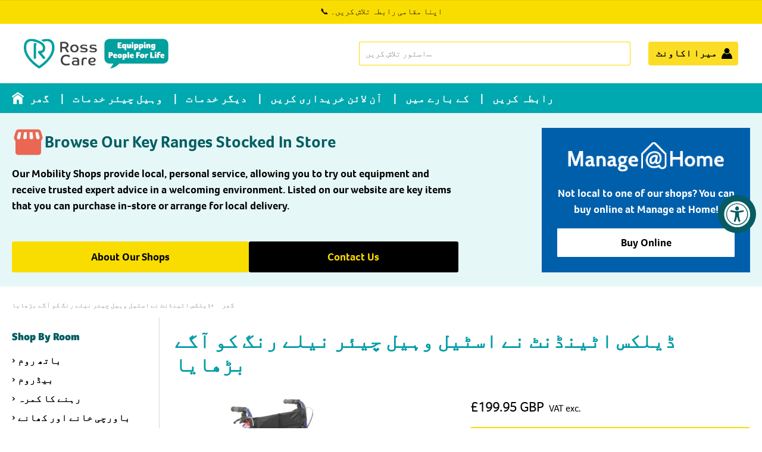

--- FILE ---
content_type: text/css
request_url: https://rosscare.co.uk/cdn/shop/t/47/assets/global.css?v=68813373317322884261767786111
body_size: -317
content:
.rte img,.media-rounded-corners-top .section-block-image,.media-rounded-corners .section-block-image,.media-rounded-corners img{border-radius:10px}.media-rounded-corners-top img{border-top-left-radius:10px;border-top-right-radius:10px}.page #content-wrap{margin:0 auto}#content-wrap.padding-top:has(.shopify-section[id*=landing_header]:first-child),#content-wrap.padding-top:has(.shopify-section[id*=quick_contact_info]:first-child),#content-wrap.padding-top:has(.shopify-section[id*=quick_links_header]:first-child){padding-top:0!important;margin-top:-1px}.megamenu-heading,.menu-drawer__submenu .megamenu-heading{margin:0 0 10px 6px;padding-top:.2em}.megamenu-heading,.menu-drawer__submenu .megamenu-heading,.shopify-section-product-template #content-wrap .collection-menu h3{font-size:18px;font-weight:700;color:var(--RossCare-Dark-Teal, #025E62)}.shopify-section-product-template #content-wrap .sidebar-banner-content h2{font-size:24px}.shopify-section-product-template .collection-listing-main button,.shopify-section-product-template .collection-listing-main a{font-weight:700}@media (min-width: 768px){.megamenu-heading{margin:0 10px 12px;font-size:26px}.shopify-section-product-template .collection-left-menu{margin-right:0;padding-right:25px;border-right:1px solid #D8D8D8;height:fit-content}.shopify-section-product-template .sidebar-banners{margin:0}.shopify-section-product-template .product-detail{padding-left:25px}}
/*# sourceMappingURL=/cdn/shop/t/47/assets/global.css.map?v=68813373317322884261767786111 */


--- FILE ---
content_type: text/css
request_url: https://rosscare.co.uk/cdn/shop/t/47/assets/collection-banner.css?v=117366182137602456961767786111
body_size: -203
content:
.collection-banner{padding:24px 0;background-size:cover;background-position:center;position:relative;overflow:hidden}.collection-banner__inner{display:flex;justify-content:space-between;position:relative;z-index:1}.collection-banner__content{width:100%;max-width:clamp(300px,calc(100% - 375px),750px);display:flex;flex-direction:column}.collection-banner__header,.collection-banner__buttons{display:flex;gap:12px}.collection-banner__header{align-items:center}.collection-banner__buttons{margin-top:auto}.collection-banner__header img{height:48px}#content-wrap .collection-banner__header h2{color:var(--RossCare-Dark-Teal, #025e62);font-family:Foco;font-size:28px;font-weight:700;margin:0}#content-wrap .collection-banner__subtitle{font-weight:700;font-size:18px;margin:16px 0}.collection-banner__buttons a,.collection-banner__box a{flex-grow:1;font-size:18px;font-weight:700}.collection-banner__box{max-width:350px;padding:24px;text-align:center;height:fit-content}.collection-banner__box a.button{width:100%}.collection-banner__bg{position:absolute;top:0;right:0;bottom:0;left:0;width:100%;height:100%;object-fit:cover;z-index:0}@media (max-width: 1049px){#content-wrap .collection-banner__header h2{font-size:24px}#content-wrap .collection-banner__subtitle{font-size:16px}}@media (max-width: 768px){.collection-banner__content{max-width:100%}.collection-banner__inner{flex-direction:column;justify-content:flex-start;gap:24px}.collection-banner__box{max-width:unset}}@media only screen and (max-width: 749px){.collection-banner__bg--desktop{display:none}.collection-banner__bg--mobile{display:block}}@media only screen and (min-width: 750px){.collection-banner__bg--desktop{display:block}.collection-banner__bg--mobile{display:none}}
/*# sourceMappingURL=/cdn/shop/t/47/assets/collection-banner.css.map?v=117366182137602456961767786111 */


--- FILE ---
content_type: text/javascript
request_url: https://rosscare.co.uk/cdn/shop/t/47/assets/product-vat.js?v=68672538102373557571708081621
body_size: -837
content:
jQuery(document).ready(function($) {


})

--- FILE ---
content_type: image/svg+xml
request_url: https://rosscare.co.uk/cdn/shop/files/mah_logo_599aa2b1-64d6-4cdd-a94e-f7d31597a131.svg?v=1767796595&width=300
body_size: 5400
content:
<svg viewBox="0 0 273.36 52.32" xmlns:xlink="http://www.w3.org/1999/xlink" xmlns="http://www.w3.org/2000/svg" data-name="Layer 2" id="Layer_2">
  <g data-name="Layer 1" id="Layer_1-2">
    <image xlink:href="[data-uri]" transform="scale(.24)" height="218" width="1139"></image>
  </g>
</svg>